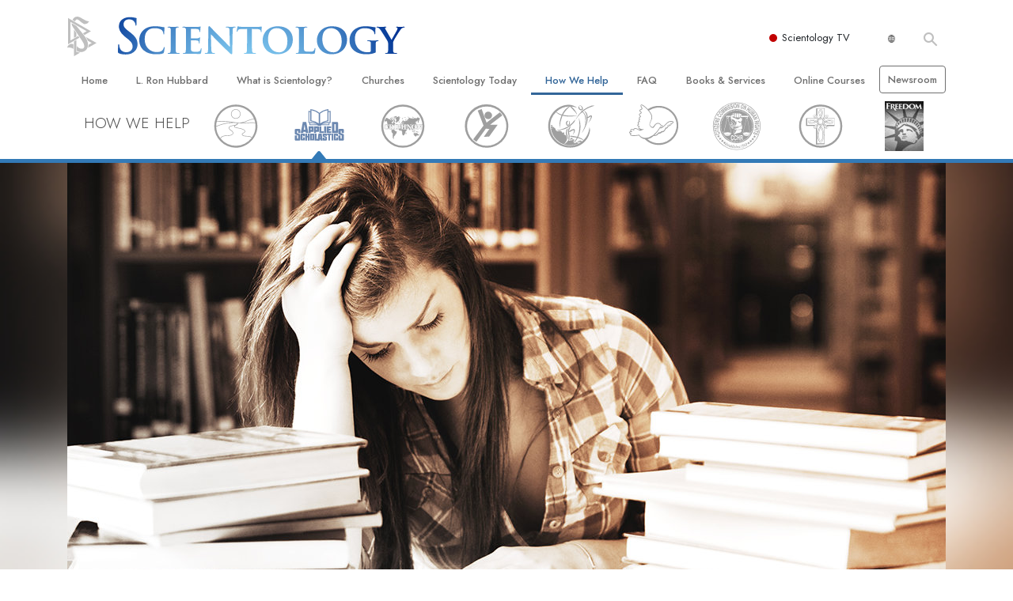

--- FILE ---
content_type: image/svg+xml
request_url: https://www.scientology.ca/images/how-we-help/human-rights.svg
body_size: 2609
content:
<svg id="Layer_1" data-name="Layer 1" xmlns="http://www.w3.org/2000/svg" viewBox="0 0 75 75"><defs><style>.cls-1{fill:#ca8d00;}</style></defs><title>human-rights</title><path class="cls-1" d="M45.05,7a29.23,29.23,0,0,0-16.39,5l-.06-.07A42,42,0,0,0,23.29,7c-1.77-1.34-3.15-2-4.09-2a1.52,1.52,0,0,0-.69.15,1.35,1.35,0,0,0-.73.88A3.41,3.41,0,0,0,18,8.09a9.84,9.84,0,0,0,.81,1.63c.46.71.64,1.16.55,1.41s-1,.73-1.57,1a3.72,3.72,0,0,0-1.24.72,1.73,1.73,0,0,0-.54,1,1.93,1.93,0,0,0,.39,1.37,4.41,4.41,0,0,0,1.14,1.08c.48.33.75.66.73.88s-.09.39-.94.78a5.27,5.27,0,0,0-1.24.86,2.73,2.73,0,0,0-.63.83,1.39,1.39,0,0,0,0,1.16A5.29,5.29,0,0,0,17,22.74l.13.11c-1.46,1.24-2,2-2.08,2.72a1.4,1.4,0,0,0,.25.84,3.5,3.5,0,0,0,.48.55l.07.06a3.9,3.9,0,0,0-.51.48,2.51,2.51,0,0,0-.62,1.32A2.2,2.2,0,0,0,14.91,30a3.19,3.19,0,0,0,.26.47,2.87,2.87,0,0,0-.73.32,2,2,0,0,0-.9,1,2.12,2.12,0,0,0,.08,1.5,4,4,0,0,0,.55.94,3.85,3.85,0,0,0-.88.79,1.69,1.69,0,0,0-.42,1.27A2.16,2.16,0,0,0,14,37.84a5.65,5.65,0,0,0,.92.49,2.88,2.88,0,0,0-.3.5,2.25,2.25,0,0,0-.22,1.23,1.94,1.94,0,0,0,.4,1,2.44,2.44,0,0,0,.85.69c.16.08.35.16.55.24.07.4.16.79.25,1.18l-.12-.05c-.39-.18-.87-.44-1.37-.72-1.57-.85-3.51-1.91-5.18-1.91a3.18,3.18,0,0,0-1.44.32A2.6,2.6,0,0,0,7,42.19a1.89,1.89,0,0,0-.09.34A5.84,5.84,0,0,0,4.8,42H4.7a3.55,3.55,0,0,0-1.5.28,1.62,1.62,0,0,0-.83.88,2.13,2.13,0,0,0,.22,1.7,4.91,4.91,0,0,0,.25.44,3.53,3.53,0,0,0-.76.16,2.37,2.37,0,0,0-1,.6,2,2,0,0,0-.43.66,1.23,1.23,0,0,0,0,.73A1.79,1.79,0,0,0,1.6,48.55c.25.13.53.24.8.35a2.71,2.71,0,0,0-.28.64,1.64,1.64,0,0,0,.09,1.2,1.9,1.9,0,0,0,.8.82,4.49,4.49,0,0,0,1.2.46,14.22,14.22,0,0,0,3.31.32,35.66,35.66,0,0,0,3.91-.24c1.26-.13,2.56-.33,3.86-.57l.14.18a13,13,0,0,0,8.71,5.37A29.43,29.43,0,1,0,45.05,7ZM16.28,51.07,16,50.73a.73.73,0,0,0-.52-.3h-.13a44.67,44.67,0,0,1-7.84.84,13.75,13.75,0,0,1-3-.28,1.52,1.52,0,0,0-.2-.06c-.58-.18-1-.4-1.1-.66s.16-.93.48-1.33l.48-.58-.27-.09-.54-.19c-.26-.09-.54-.18-.81-.29s-.29-.12-.42-.19c-.44-.22-.49-.38-.5-.4s0-.2.22-.41a2.76,2.76,0,0,1,1.85-.48H4l1.58.07-1.22-1c-.66-.55-1.11-1.43-1-1.86a.43.43,0,0,1,.28-.28,2.43,2.43,0,0,1,1-.18h.08a5.13,5.13,0,0,1,1.78.45,7.66,7.66,0,0,0,.72.27l1.1.37L8,43.1a.89.89,0,0,1,0-.56,1.54,1.54,0,0,1,.79-.83,2,2,0,0,1,.94-.21A10.12,10.12,0,0,1,13.87,43l.52.28.61.33c.29.16.57.3.82.42a3.77,3.77,0,0,0,1.58.38A3.38,3.38,0,0,0,18.91,44a12.49,12.49,0,0,0,1.47-.62c.11-.08,1.14-.46,1.23-.53L22.67,42l-2.52.14a28.07,28.07,0,0,1-4.06-1.39,1.15,1.15,0,0,1-.68-.83,1.75,1.75,0,0,1,.74-1.41l.73-.62L16,37.61c-1.15-.36-2-.93-2-1.39s.44-.88,1.32-1.37l.6-.34L15.37,34c-.68-.69-1-1.37-.82-1.84s.74-.75,1.66-.87l1.09-.14-.79-.76A1.83,1.83,0,0,1,15.79,29a2.15,2.15,0,0,1,1.14-1.37l.52-.31-.37-.47a4.55,4.55,0,0,0-.4-.45l-.13-.14c-.14-.15-.25-.26-.33-.36a.42.42,0,0,1-.09-.23c0-.09.06-.29.38-.68a12.35,12.35,0,0,1,1.61-1.54.69.69,0,0,0,.26-.51.9.9,0,0,0-.28-.6L18,22.22l-.31-.28a5.53,5.53,0,0,1-1-1.07,3.54,3.54,0,0,1-.26-.47c-.11-.26.22-.62.42-.81a4.32,4.32,0,0,1,1-.67,3.61,3.61,0,0,0,1.08-.71,1.48,1.48,0,0,0,.48-.94,1.64,1.64,0,0,0-.45-1.19,4,4,0,0,0-.74-.65,2.91,2.91,0,0,1-1-1,.72.72,0,0,1-.08-.41c0-.33.43-.65,1.09-.9,1.15-.43,2-.87,2.21-1.61a2.74,2.74,0,0,0-.61-2.25l0-.07a3.9,3.9,0,0,1-.22-.38A7.53,7.53,0,0,1,19,7.71a2.47,2.47,0,0,1-.24-1.44A.3.3,0,0,1,19,6.05a.46.46,0,0,1,.22,0c.32,0,1.3.18,3.45,1.8a42.14,42.14,0,0,1,5.16,4.79,42.66,42.66,0,0,1,3.33,4A23.56,23.56,0,0,1,32.67,19a10.11,10.11,0,0,1,1.5,4.77,12.23,12.23,0,0,1-1.47,6.06c-.37.79-.78,1.7-1.23,2.86a5.18,5.18,0,0,0,.7,5,6.89,6.89,0,0,0,1.6,1.63l.07.06a3.27,3.27,0,0,0,1.73.67c.1,0,1,.22,1.1.2l.24-.13A17.14,17.14,0,0,0,39,37.6c1.37-1.89,1.76-3.74,4.91-3.81H44a4,4,0,0,1,2.33.66,2.1,2.1,0,0,1,.38.33s0,0,0,0a.94.94,0,0,1,.27.71L47,36l.47.11a10.23,10.23,0,0,1,2.16.77,7.41,7.41,0,0,1,.72.38l.07,0a6.71,6.71,0,0,1-1.12.53l-.18.06a14.25,14.25,0,0,1-1.54.47.8.8,0,0,0-.57.24l0,0a3.07,3.07,0,0,0-.52.84c-.06.12-.39.65-.92,1.44-.9,1.35-2.41,3.47-4.22,5.67a24.93,24.93,0,0,1-10.7,7.64,15.14,15.14,0,0,1-5.45.9C19.54,55.11,17.24,52.32,16.28,51.07ZM58.18,37a3.33,3.33,0,0,1-.3,2.39.53.53,0,0,1-.14.12,1.3,1.3,0,0,1-1.21-.16l-1.14-.77,0,.15.29,1.18a2.45,2.45,0,0,1,.07.68.46.46,0,0,1-.07.26h-.07a1.18,1.18,0,0,1-.42-.09l-.55-.21-.19.66c-.46,1.63-1.31,3.86-5.44,4h-.38l-.11.36a2.11,2.11,0,0,1-1.2,1.06,4.8,4.8,0,0,1-2.48.32l-.34-.05-.18.28A8.22,8.22,0,0,1,42,49.92a5.77,5.77,0,0,1-3.52,1.31,53.57,53.57,0,0,0,3.65-4c1.57-1.91,2.86-3.69,3.67-4.86.42-.61.78-1.16,1-1.58a5.21,5.21,0,0,0,4.25-1.1,41.35,41.35,0,0,0,4.75-4.32,30.86,30.86,0,0,1,3-2.86A8.3,8.3,0,0,1,64,30.82a5.48,5.48,0,0,1,1.47.23c.56.18.73.37.75.42a1.62,1.62,0,0,1-.45.81,2.08,2.08,0,0,1-.44.39,1.84,1.84,0,0,1-.52.23,1.45,1.45,0,0,1-.94-.06l-.68-.29,0,.21v.13l0,.39c0,.18,0,.37,0,.57,0,.78-.06,1.28-.38,1.56a1.09,1.09,0,0,1-.54.26,1.55,1.55,0,0,1-1-.46l-.86-.85,0,0,0,1.23a1.34,1.34,0,0,1,0,.2,5,5,0,0,1,0,.81.61.61,0,0,1-.07.21s0,0,0,0-.23.12-1.12-.35l-.9-.49ZM45.05,63.25A26.7,26.7,0,0,1,27.89,57a18.37,18.37,0,0,0,3.81-1,17.87,17.87,0,0,0,5.49-3.59l.35-.32a5.7,5.7,0,0,0,2.67.06,7,7,0,0,0,2.38-1,9.29,9.29,0,0,0,1.7-1.42,10.17,10.17,0,0,0,.77-.91,5.93,5.93,0,0,0,2.73-.43,4,4,0,0,0,1.11-.71,2.61,2.61,0,0,0,.52-.65A6.08,6.08,0,0,0,54,44.87a8.54,8.54,0,0,0,1.43-2.95h.28a1.13,1.13,0,0,0,.73-.28,1.39,1.39,0,0,0,.44-1l.09,0a2,2,0,0,0,1.35-.21,2.08,2.08,0,0,0,.87-1.26,5.18,5.18,0,0,0,.14-1.39l.33.09a1.43,1.43,0,0,0,1-.12,1.38,1.38,0,0,0,.61-1c0-.09,0-.17,0-.25h0a1.89,1.89,0,0,0,1.14.16A2,2,0,0,0,64,35.45,4.06,4.06,0,0,0,64.18,34h.27a2.63,2.63,0,0,0,1.47-.46,3.45,3.45,0,0,0,1-1,2.16,2.16,0,0,0,.39-1.1,1.15,1.15,0,0,0-.37-.82,3.4,3.4,0,0,0-1.4-.69,6.51,6.51,0,0,0-1.54-.2A10.19,10.19,0,0,0,61.6,30a9.37,9.37,0,0,0-3.34,1.6,32.11,32.11,0,0,0-3.17,3,38.94,38.94,0,0,1-4.62,4.21,4.66,4.66,0,0,1-2.54,1,3.47,3.47,0,0,1-.48,0c.1-.2.13-.42.32-.56s1-.31,1.77-.69c.92-.46,2.05-1.28,2-1.44a7.59,7.59,0,0,0-1.44-1,10.76,10.76,0,0,0-2-.77,2.63,2.63,0,0,0-.1-.47,2.33,2.33,0,0,0-.46-.74,3.93,3.93,0,0,0-1.47-1,5.69,5.69,0,0,0-2-.37h-.14a5.33,5.33,0,0,0-2.36.38,9.61,9.61,0,0,0-3.68,3.81,17.34,17.34,0,0,1-1.93,2,3.47,3.47,0,0,1-1.44-.47A8,8,0,0,1,32.58,37a4.1,4.1,0,0,1-.48-3.91c.44-1.13.85-2,1.2-2.8,1-2.08,1.94-3.43,1.94-6.48a8.57,8.57,0,0,0-.41-2.49,14.91,14.91,0,0,0-1.22-2.79,26.29,26.29,0,0,0-2.07-3.13c-.36-.47-.75-1-1.16-1.46A26.86,26.86,0,1,1,45.05,63.25Z"/></svg>

--- FILE ---
content_type: image/svg+xml
request_url: https://www.scientology.ca/images/how-we-help/applied-scholastics.svg
body_size: 1579
content:
<svg id="Layer_1" data-name="Layer 1" xmlns="http://www.w3.org/2000/svg" viewBox="0 0 75 75"><defs><style>.cls-1{fill:none;}.cls-2{fill:#6c88b0;}</style></defs><title>applied-scholastics</title><rect class="cls-1" width="75" height="75"/><g id="Layer_2" data-name="Layer 2"><path class="cls-2" d="M53.56,14.6a21.12,21.12,0,0,0-2.23.36V11.9l-.8.12c-7.94,1.18-12.26,5-12.88,5.63C37,17.06,32.71,13.2,24.78,12L24,11.9V15a20.72,20.72,0,0,0-2.23-.36L21,14.53V32.85l.72,0h.83v3.3H34.9a.85.85,0,0,0,.84.74h3.82a.84.84,0,0,0,.84-.74H52.78V32.84c.51,0,.81,0,.83,0h.71V14.53Zm-15,4.11a22.79,22.79,0,0,1,11.15-5.14V28.89a26.71,26.71,0,0,0-11.15,4.59Zm-13-5.14a22.92,22.92,0,0,1,11.16,5.14V33.49a26.63,26.63,0,0,0-11.16-4.6Zm-3.2,17.86V16.09c.63.09,1.27.23,1.59.3V30.14l.65.05a24.08,24.08,0,0,1,8.19,2.55,35.67,35.67,0,0,0-6.08-1.07C24.85,31.49,23.25,31.44,22.38,31.43Zm1.46,3.4v-2c2.7.12,7.37.53,10.7,2Zm27.62,0H40.76c3.32-1.44,8-1.84,10.7-2Zm1.45-3.4c-.87,0-2.46.06-4.35.24a33.86,33.86,0,0,0-6.07,1.07,24.25,24.25,0,0,1,8.19-2.56l.65-.05V16.39c.33-.07,1-.21,1.59-.3Z"/></g><g id="Layer_1-2" data-name="Layer 1"><path class="cls-2" d="M8.15,49.49S5.2,48.42,4.39,48.07c-.6-.26-.45-.57-.45-.57V45.3a.59.59,0,0,1,.57-.61H5a.59.59,0,0,1,.61.57V48H8.82V43.11a1.39,1.39,0,0,0-1.39-1.4H2a1.39,1.39,0,0,0-1.39,1.4v5.63A1.38,1.38,0,0,0,1.57,50l3.51,1.27c.54.21.49.94.49.94l0,3.62a.6.6,0,0,1-.56.61H4.55a.59.59,0,0,1-.61-.57V51.5H.62v6.41A1.4,1.4,0,0,0,2,59.31h5.4a1.4,1.4,0,0,0,1.4-1.4V50.57S8.85,49.69,8.15,49.49Z"/><path class="cls-2" d="M73.7,49.49s-3-1.07-3.75-1.42c-.6-.26-.45-.57-.45-.57V45.3a.58.58,0,0,1,.56-.61h.47a.6.6,0,0,1,.62.57V48h3.23V43.11a1.4,1.4,0,0,0-1.4-1.4h-5.4a1.4,1.4,0,0,0-1.4,1.4v5.63A1.38,1.38,0,0,0,67.13,50l3.49,1.27c.55.21.5.94.5.94l0,3.62a.6.6,0,0,1-.57.61H70.1a.59.59,0,0,1-.61-.57V51.5H66.17v6.41a1.4,1.4,0,0,0,1.39,1.4H73a1.4,1.4,0,0,0,1.4-1.4V50.57S74.41,49.69,73.7,49.49Z"/><path class="cls-2" d="M17.2,47.88H21L17.8,31.34H12.66L9.5,47.88h3.75L13.54,46h3.38Zm-3.14-5.16,1.17-7.62,1.18,7.62Z"/><path class="cls-2" d="M28.07,37.75H21.38V47.88h2.91V46.14h3.78c.25,0,.73-.13.73-.62V38.36A.64.64,0,0,0,28.07,37.75Zm-2.3,5.06c0,.24-.18.35-.54.35h-.87V40.78h.78c.41,0,.62.15.62.46Z"/><path class="cls-2" d="M36.12,37.75H29.43V47.88h2.91V46.14h3.78c.25,0,.73-.13.73-.62V38.36A.64.64,0,0,0,36.12,37.75Zm-2.3,5.06c0,.24-.18.35-.54.35h-.87V40.78h.78c.41,0,.62.15.62.46Z"/><rect class="cls-2" x="44.73" y="37.75" width="3.01" height="10.13"/><polygon class="cls-2" points="40.55 45.33 40.55 37.74 37.54 37.74 37.54 47.88 44.34 47.86 44.34 45.33 40.55 45.33"/><polygon class="cls-2" points="55.44 40.54 55.44 37.72 48.64 37.74 48.64 47.88 55.44 47.86 55.44 45.33 51.65 45.33 51.65 44.14 54.49 44.14 54.49 41.6 51.65 41.6 51.65 40.54 55.44 40.54"/><path class="cls-2" d="M64.3,31.34H56.62V47.86H64.3a1.4,1.4,0,0,0,1.4-1.4V32.74A1.4,1.4,0,0,0,64.3,31.34Zm-2.06,13a.35.35,0,0,1-.35.35H60V34.57h1.89a.35.35,0,0,1,.35.35Z"/><path class="cls-2" d="M13,54.44v2.25c0,.34-.2.43-.31.43h-.22c-.24,0-.31-.28-.31-.43v-5.4c0-.34.21-.43.31-.43h.22c.25,0,.31.28.31.43V52.7h2.65V49.46a.64.64,0,0,0-.73-.61H10.35a.64.64,0,0,0-.73.61v9a.64.64,0,0,0,.73.61H15a.64.64,0,0,0,.73-.61v-4Z"/><path class="cls-2" d="M62.88,54.44v2.25c0,.34-.2.43-.31.43h-.22c-.25,0-.31-.28-.31-.43v-5.4c0-.34.2-.43.31-.43h.22c.25,0,.31.28.31.43V52.7h2.64V49.46a.64.64,0,0,0-.73-.61h-4.6a.65.65,0,0,0-.74.61v9a.65.65,0,0,0,.74.61h4.6a.64.64,0,0,0,.73-.61v-4Z"/><path class="cls-2" d="M29,48.85h-4.6a.65.65,0,0,0-.74.61v9a.65.65,0,0,0,.74.61H29a.64.64,0,0,0,.73-.61v-9A.64.64,0,0,0,29,48.85ZM27.12,56.6c0,.33-.2.42-.31.42H26.6c-.25,0-.31-.27-.31-.42V51.37c0-.33.2-.41.31-.41h.22c.24,0,.31.27.31.41Z"/><polygon class="cls-2" points="20.12 48.84 20.12 52.08 19.19 52.08 19.19 48.84 16.33 48.84 16.33 59.11 19.19 59.11 19.19 54.51 20.12 54.51 20.12 59.11 22.98 59.11 22.98 48.84 20.12 48.84"/><polygon class="cls-2" points="33.29 56.73 33.29 48.84 30.43 48.84 30.43 59.11 32.67 59.11 33.29 59.11 37.61 59.11 37.61 56.73 33.29 56.73"/><path class="cls-2" d="M39.25,59.11h3.2L41,48.84H36.22L34.73,59.11h3.2l.12-1.46h1.08Zm-1-3.85.34-3.95.34,3.95Z"/><path class="cls-2" d="M48.8,52.11V49.46c0-.21-.16-.61-.76-.61H43.33c-.6,0-.76.4-.76.61V52.7a.81.81,0,0,0,.6.75c.69.25,2.71,1,2.71,1a.39.39,0,0,1,.23.42c0,.33,0,1.78,0,1.78,0,.34-.21.43-.32.43h-.23c-.25,0-.32-.28-.32-.43V54.74H42.57v3.74a.66.66,0,0,0,.75.61H48c.6,0,.75-.4.75-.61V54.24a.92.92,0,0,0-.52-.81s-2-.86-2.45-1c-.66-.3-.6-.4-.6-.4v-.59c0-.44.21-.53.32-.53h.22c.26,0,.32.28.32.43v.81Z"/><rect class="cls-2" x="49.13" y="48.84" width="6.45" height="2.18"/><rect class="cls-2" x="51.1" y="50.75" width="2.5" height="8.36"/><rect class="cls-2" x="56.09" y="48.84" width="2.5" height="10.26"/></g></svg>

--- FILE ---
content_type: image/svg+xml
request_url: https://www.scientology.ca/images/how-we-help/human-rights-shadow.svg
body_size: 8514
content:
<svg id="Layer_1" data-name="Layer 1" xmlns="http://www.w3.org/2000/svg" xmlns:xlink="http://www.w3.org/1999/xlink" viewBox="0 0 75 75"><defs><style>.cls-1{opacity:0.2;}.cls-2{fill:#ca8d00;}</style></defs><title>human-rights-shadow</title><image class="cls-1" width="81" height="68" transform="translate(-3 1)" xlink:href="[data-uri]"/><path class="cls-2" d="M45.05,7a29.23,29.23,0,0,0-16.39,5l-.06-.07A42,42,0,0,0,23.29,7c-1.77-1.34-3.15-2-4.09-2a1.52,1.52,0,0,0-.69.15,1.35,1.35,0,0,0-.73.88A3.41,3.41,0,0,0,18,8.09a9.84,9.84,0,0,0,.81,1.63c.46.71.64,1.16.55,1.41s-1,.73-1.57,1a3.72,3.72,0,0,0-1.24.72,1.73,1.73,0,0,0-.54,1,1.93,1.93,0,0,0,.39,1.37,4.41,4.41,0,0,0,1.14,1.08c.48.33.75.66.73.88s-.09.39-.94.78a5.27,5.27,0,0,0-1.24.86,2.73,2.73,0,0,0-.63.83,1.39,1.39,0,0,0,0,1.16A5.29,5.29,0,0,0,17,22.74l.13.11c-1.46,1.24-2,2-2.08,2.72a1.4,1.4,0,0,0,.25.84,3.5,3.5,0,0,0,.48.55l.07.06a3.9,3.9,0,0,0-.51.48,2.51,2.51,0,0,0-.62,1.32A2.2,2.2,0,0,0,14.91,30a3.19,3.19,0,0,0,.26.47,2.87,2.87,0,0,0-.73.32,2,2,0,0,0-.9,1,2.12,2.12,0,0,0,.08,1.5,4,4,0,0,0,.55.94,3.85,3.85,0,0,0-.88.79,1.69,1.69,0,0,0-.42,1.27A2.16,2.16,0,0,0,14,37.84a5.65,5.65,0,0,0,.92.49,2.88,2.88,0,0,0-.3.5,2.25,2.25,0,0,0-.22,1.23,1.94,1.94,0,0,0,.4,1,2.44,2.44,0,0,0,.85.69c.16.08.35.16.55.24.07.4.16.79.25,1.18l-.12-.05c-.39-.18-.87-.44-1.37-.72-1.57-.85-3.51-1.91-5.18-1.91a3.18,3.18,0,0,0-1.44.32A2.6,2.6,0,0,0,7,42.19a1.89,1.89,0,0,0-.09.34A5.84,5.84,0,0,0,4.8,42H4.7a3.55,3.55,0,0,0-1.5.28,1.62,1.62,0,0,0-.83.88,2.13,2.13,0,0,0,.22,1.7,4.91,4.91,0,0,0,.25.44,3.53,3.53,0,0,0-.76.16,2.37,2.37,0,0,0-1,.6,2,2,0,0,0-.43.66,1.23,1.23,0,0,0,0,.73A1.79,1.79,0,0,0,1.6,48.55c.25.13.53.24.8.35a2.71,2.71,0,0,0-.28.64,1.64,1.64,0,0,0,.09,1.2,1.9,1.9,0,0,0,.8.82,4.49,4.49,0,0,0,1.2.46,14.22,14.22,0,0,0,3.31.32,35.66,35.66,0,0,0,3.91-.24c1.26-.13,2.56-.33,3.86-.57l.14.18a13,13,0,0,0,8.71,5.37A29.43,29.43,0,1,0,45.05,7ZM16.28,51.07,16,50.73a.73.73,0,0,0-.52-.3h-.13a44.67,44.67,0,0,1-7.84.84,13.75,13.75,0,0,1-3-.28,1.52,1.52,0,0,0-.2-.06c-.58-.18-1-.4-1.1-.66s.16-.93.48-1.33l.48-.58-.27-.09-.54-.19c-.26-.09-.54-.18-.81-.29s-.29-.12-.42-.19c-.44-.22-.49-.38-.5-.4s0-.2.22-.41a2.76,2.76,0,0,1,1.85-.48H4l1.58.07-1.22-1c-.66-.55-1.11-1.43-1-1.86a.43.43,0,0,1,.28-.28,2.43,2.43,0,0,1,1-.18h.08a5.13,5.13,0,0,1,1.78.45,7.66,7.66,0,0,0,.72.27l1.1.37L8,43.1a.89.89,0,0,1,0-.56,1.54,1.54,0,0,1,.79-.83,2,2,0,0,1,.94-.21A10.12,10.12,0,0,1,13.87,43l.52.28.61.33c.29.16.57.3.82.42a3.77,3.77,0,0,0,1.58.38A3.38,3.38,0,0,0,18.91,44a12.49,12.49,0,0,0,1.47-.62c.11-.08,1.14-.46,1.23-.53L22.67,42l-2.52.14a28.07,28.07,0,0,1-4.06-1.39,1.15,1.15,0,0,1-.68-.83,1.75,1.75,0,0,1,.74-1.41l.73-.62L16,37.61c-1.15-.36-2-.93-2-1.39s.44-.88,1.32-1.37l.6-.34L15.37,34c-.68-.69-1-1.37-.82-1.84s.74-.75,1.66-.87l1.09-.14-.79-.76A1.83,1.83,0,0,1,15.79,29a2.15,2.15,0,0,1,1.14-1.37l.52-.31-.37-.47a4.55,4.55,0,0,0-.4-.45l-.13-.14c-.14-.15-.25-.26-.33-.36a.42.42,0,0,1-.09-.23c0-.09.06-.29.38-.68a12.35,12.35,0,0,1,1.61-1.54.69.69,0,0,0,.26-.51.9.9,0,0,0-.28-.6L18,22.22l-.31-.28a5.53,5.53,0,0,1-1-1.07,3.54,3.54,0,0,1-.26-.47c-.11-.26.22-.62.42-.81a4.32,4.32,0,0,1,1-.67,3.61,3.61,0,0,0,1.08-.71,1.48,1.48,0,0,0,.48-.94,1.64,1.64,0,0,0-.45-1.19,4,4,0,0,0-.74-.65,2.91,2.91,0,0,1-1-1,.72.72,0,0,1-.08-.41c0-.33.43-.65,1.09-.9,1.15-.43,2-.87,2.21-1.61a2.74,2.74,0,0,0-.61-2.25l0-.07a3.9,3.9,0,0,1-.22-.38A7.53,7.53,0,0,1,19,7.71a2.47,2.47,0,0,1-.24-1.44A.3.3,0,0,1,19,6.05a.46.46,0,0,1,.22,0c.32,0,1.3.18,3.45,1.8a42.14,42.14,0,0,1,5.16,4.79,42.66,42.66,0,0,1,3.33,4A23.56,23.56,0,0,1,32.67,19a10.11,10.11,0,0,1,1.5,4.77,12.23,12.23,0,0,1-1.47,6.06c-.37.79-.78,1.7-1.23,2.86a5.18,5.18,0,0,0,.7,5,6.89,6.89,0,0,0,1.6,1.63l.07.06a3.27,3.27,0,0,0,1.73.67c.1,0,1,.22,1.1.2l.24-.13A17.14,17.14,0,0,0,39,37.6c1.37-1.89,1.76-3.74,4.91-3.81H44a4,4,0,0,1,2.33.66,2.1,2.1,0,0,1,.38.33s0,0,0,0a.94.94,0,0,1,.27.71L47,36l.47.11a10.23,10.23,0,0,1,2.16.77,7.41,7.41,0,0,1,.72.38l.07,0a6.71,6.71,0,0,1-1.12.53l-.18.06a14.25,14.25,0,0,1-1.54.47.8.8,0,0,0-.57.24l0,0a3.07,3.07,0,0,0-.52.84c-.06.12-.39.65-.92,1.44-.9,1.35-2.41,3.47-4.22,5.67a24.93,24.93,0,0,1-10.7,7.64,15.14,15.14,0,0,1-5.45.9C19.54,55.11,17.24,52.32,16.28,51.07ZM58.18,37a3.33,3.33,0,0,1-.3,2.39.53.53,0,0,1-.14.12,1.3,1.3,0,0,1-1.21-.16l-1.14-.77,0,.15.29,1.18a2.45,2.45,0,0,1,.07.68.46.46,0,0,1-.07.26h-.07a1.18,1.18,0,0,1-.42-.09l-.55-.21-.19.66c-.46,1.63-1.31,3.86-5.44,4h-.38l-.11.36a2.11,2.11,0,0,1-1.2,1.06,4.8,4.8,0,0,1-2.48.32l-.34-.05-.18.28A8.22,8.22,0,0,1,42,49.92a5.77,5.77,0,0,1-3.52,1.31,53.57,53.57,0,0,0,3.65-4c1.57-1.91,2.86-3.69,3.67-4.86.42-.61.78-1.16,1-1.58a5.21,5.21,0,0,0,4.25-1.1,41.35,41.35,0,0,0,4.75-4.32,30.86,30.86,0,0,1,3-2.86A8.3,8.3,0,0,1,64,30.82a5.48,5.48,0,0,1,1.47.23c.56.18.73.37.75.42a1.62,1.62,0,0,1-.45.81,2.08,2.08,0,0,1-.44.39,1.84,1.84,0,0,1-.52.23,1.45,1.45,0,0,1-.94-.06l-.68-.29,0,.21v.13l0,.39c0,.18,0,.37,0,.57,0,.78-.06,1.28-.38,1.56a1.09,1.09,0,0,1-.54.26,1.55,1.55,0,0,1-1-.46l-.86-.85,0,0,0,1.23a1.34,1.34,0,0,1,0,.2,5,5,0,0,1,0,.81.61.61,0,0,1-.07.21s0,0,0,0-.23.12-1.12-.35l-.9-.49ZM45.05,63.25A26.7,26.7,0,0,1,27.89,57a18.37,18.37,0,0,0,3.81-1,17.87,17.87,0,0,0,5.49-3.59l.35-.32a5.7,5.7,0,0,0,2.67.06,7,7,0,0,0,2.38-1,9.29,9.29,0,0,0,1.7-1.42,10.17,10.17,0,0,0,.77-.91,5.93,5.93,0,0,0,2.73-.43,4,4,0,0,0,1.11-.71,2.61,2.61,0,0,0,.52-.65A6.08,6.08,0,0,0,54,44.87a8.54,8.54,0,0,0,1.43-2.95h.28a1.13,1.13,0,0,0,.73-.28,1.39,1.39,0,0,0,.44-1l.09,0a2,2,0,0,0,1.35-.21,2.08,2.08,0,0,0,.87-1.26,5.18,5.18,0,0,0,.14-1.39l.33.09a1.43,1.43,0,0,0,1-.12,1.38,1.38,0,0,0,.61-1c0-.09,0-.17,0-.25h0a1.89,1.89,0,0,0,1.14.16A2,2,0,0,0,64,35.45,4.06,4.06,0,0,0,64.18,34h.27a2.63,2.63,0,0,0,1.47-.46,3.45,3.45,0,0,0,1-1,2.16,2.16,0,0,0,.39-1.1,1.15,1.15,0,0,0-.37-.82,3.4,3.4,0,0,0-1.4-.69,6.51,6.51,0,0,0-1.54-.2A10.19,10.19,0,0,0,61.6,30a9.37,9.37,0,0,0-3.34,1.6,32.11,32.11,0,0,0-3.17,3,38.94,38.94,0,0,1-4.62,4.21,4.66,4.66,0,0,1-2.54,1,3.47,3.47,0,0,1-.48,0c.1-.2.13-.42.32-.56s1-.31,1.77-.69c.92-.46,2.05-1.28,2-1.44a7.59,7.59,0,0,0-1.44-1,10.76,10.76,0,0,0-2-.77,2.63,2.63,0,0,0-.1-.47,2.33,2.33,0,0,0-.46-.74,3.93,3.93,0,0,0-1.47-1,5.69,5.69,0,0,0-2-.37h-.14a5.33,5.33,0,0,0-2.36.38,9.61,9.61,0,0,0-3.68,3.81,17.34,17.34,0,0,1-1.93,2,3.47,3.47,0,0,1-1.44-.47A8,8,0,0,1,32.58,37a4.1,4.1,0,0,1-.48-3.91c.44-1.13.85-2,1.2-2.8,1-2.08,1.94-3.43,1.94-6.48a8.57,8.57,0,0,0-.41-2.49,14.91,14.91,0,0,0-1.22-2.79,26.29,26.29,0,0,0-2.07-3.13c-.36-.47-.75-1-1.16-1.46A26.86,26.86,0,1,1,45.05,63.25Z"/></svg>